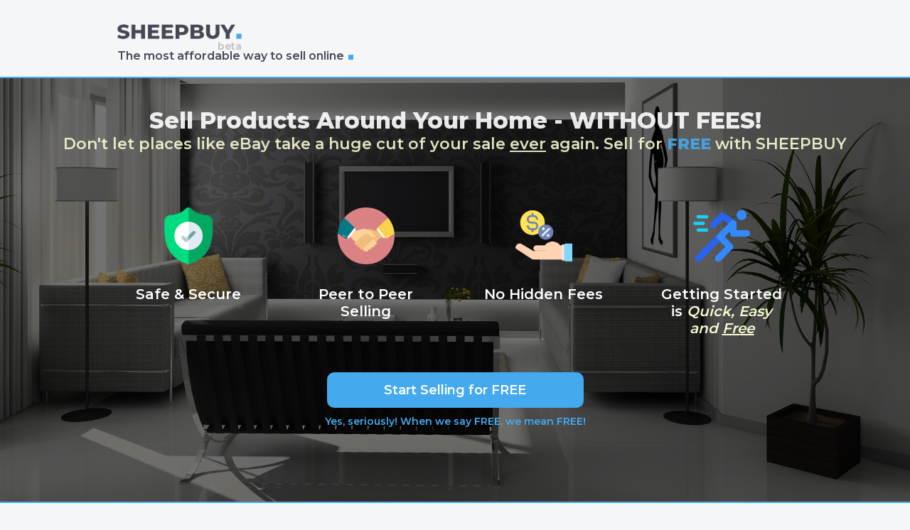

--- FILE ---
content_type: text/html; charset=UTF-8
request_url: https://www.sheepbuy.com/start-selling?r=aHR0cHM6Ly93d3cuc2hlZXBidXkuY29tL3M%2FY2F0ZWdvcnk9MjgzJnNlYXJjaF90ZXJtPUFwcGxlK2lQaG9uZStYKzY0R0IrRmFjdG9yeStVbmxvY2tlZCtTbWFydHBob25lJnN0YXRlPVRleGFzJnJlc3VsdHNfcGVyX3BhZ2U9MjUmc2hpcHBpbmdUeXBlPUZyZWUrU2hpcHBpbmc%3D
body_size: 6599
content:
<!DOCTYPE html>

<html lang="en-US">
<head>
	
				<!-- Global site tag (gtag.js) - Google Analytics -->
		<script async src="https://www.googletagmanager.com/gtag/js?id=UA-43805842-1"></script>
		<script>
			window.dataLayer = window.dataLayer || [];
			function gtag(){dataLayer.push(arguments);}
			gtag('js', new Date());

			gtag('config', 'UA-43805842-1');
		</script>
	



		<link rel="shortcut icon" href="/favicon.ico?v=201959">
<link rel="icon" type="image/png" sizes="16x16" href="/favicon-16x16.png?v=201959">
<link rel="icon" type="image/png" sizes="32x32" href="/favicon-32x32.png?v=201959">
<link rel="apple-touch-icon" sizes="180x180" href="/apple-touch-icon.png?v=201959">

<link rel="manifest" href="/manifest.json?v=201959">
<link rel="mask-icon" href="/safari-pinned-tab.svg" color="#5bbad5">
<meta name="msapplication-TileColor" content="#2b5797">

<link rel="icon" type="image/png" sizes="48x48" href="/assets/img/favicons/favicon-48x48.png?v=201959">

<meta name="mobile-web-app-capable" content="yes">
<meta name="theme-color" content="#fff">
<meta name="application-name" content="Sheepbuy">
<link rel="apple-touch-icon" sizes="57x57" href="/assets/img/favicons/apple-touch-icon-57x57.png?v=201959">
<link rel="apple-touch-icon" sizes="60x60" href="/assets/img/favicons/apple-touch-icon-60x60.png?v=201959">
<link rel="apple-touch-icon" sizes="72x72" href="/assets/img/favicons/apple-touch-icon-72x72.png?v=201959">
<link rel="apple-touch-icon" sizes="76x76" href="/assets/img/favicons/apple-touch-icon-76x76.png?v=201959">
<link rel="apple-touch-icon" sizes="114x114" href="/assets/img/favicons/apple-touch-icon-114x114.png?v=201959">
<link rel="apple-touch-icon" sizes="120x120" href="/assets/img/favicons/apple-touch-icon-120x120.png?v=201959">
<link rel="apple-touch-icon" sizes="144x144" href="/assets/img/favicons/apple-touch-icon-144x144.png?v=201959">
<link rel="apple-touch-icon" sizes="152x152" href="/assets/img/favicons/apple-touch-icon-152x152.png?v=201959">
<link rel="apple-touch-icon" sizes="167x167" href="/assets/img/favicons/apple-touch-icon-167x167.png?v=201959">
<link rel="apple-touch-icon" sizes="1024x1024" href="/assets/img/favicons/apple-touch-icon-1024x1024.png?v=201959">
<meta name="apple-mobile-web-app-capable" content="yes">
<meta name="apple-mobile-web-app-status-bar-style" content="black-translucent">
<meta name="apple-mobile-web-app-title" content="Sheepbuy">
<link rel="apple-touch-startup-image" media="(device-width: 320px) and (device-height: 568px) and (-webkit-device-pixel-ratio: 2) and (orientation: portrait)"    href="/assets/img/favicons/apple-touch-startup-image-640x1136.png?v=201959">
<link rel="apple-touch-startup-image" media="(device-width: 375px) and (device-height: 667px) and (-webkit-device-pixel-ratio: 2) and (orientation: portrait)"    href="/assets/img/favicons/apple-touch-startup-image-750x1334.png?v=201959">
<link rel="apple-touch-startup-image" media="(device-width: 414px) and (device-height: 896px) and (-webkit-device-pixel-ratio: 2) and (orientation: portrait)"    href="/assets/img/favicons/apple-touch-startup-image-828x1792.png?v=201959">
<link rel="apple-touch-startup-image" media="(device-width: 375px) and (device-height: 812px) and (-webkit-device-pixel-ratio: 3) and (orientation: portrait)"    href="/assets/img/favicons/apple-touch-startup-image-1125x2436.png?v=201959">
<link rel="apple-touch-startup-image" media="(device-width: 414px) and (device-height: 736px) and (-webkit-device-pixel-ratio: 3) and (orientation: portrait)"    href="/assets/img/favicons/apple-touch-startup-image-1242x2208.png?v=201959">
<link rel="apple-touch-startup-image" media="(device-width: 414px) and (device-height: 896px) and (-webkit-device-pixel-ratio: 3) and (orientation: portrait)"    href="/assets/img/favicons/apple-touch-startup-image-1242x2688.png?v=201959">
<link rel="apple-touch-startup-image" media="(device-width: 768px) and (device-height: 1024px) and (-webkit-device-pixel-ratio: 2) and (orientation: portrait)"   href="/assets/img/favicons/apple-touch-startup-image-1536x2048.png?v=201959">
<link rel="apple-touch-startup-image" media="(device-width: 834px) and (device-height: 1112px) and (-webkit-device-pixel-ratio: 2) and (orientation: portrait)"   href="/assets/img/favicons/apple-touch-startup-image-1668x2224.png?v=201959">
<link rel="apple-touch-startup-image" media="(device-width: 834px) and (device-height: 1194px) and (-webkit-device-pixel-ratio: 2) and (orientation: portrait)"   href="/assets/img/favicons/apple-touch-startup-image-1668x2388.png?v=201959">
<link rel="apple-touch-startup-image" media="(device-width: 1024px) and (device-height: 1366px) and (-webkit-device-pixel-ratio: 2) and (orientation: portrait)"  href="/assets/img/favicons/apple-touch-startup-image-2048x2732.png?v=201959">
<link rel="apple-touch-startup-image" media="(device-width: 810px) and (device-height: 1080px) and (-webkit-device-pixel-ratio: 2) and (orientation: portrait)"  href="/assets/img/favicons/apple-touch-startup-image-1620x2160.png?v=201959">
<link rel="apple-touch-startup-image" media="(device-width: 320px) and (device-height: 568px) and (-webkit-device-pixel-ratio: 2) and (orientation: landscape)"   href="/assets/img/favicons/apple-touch-startup-image-1136x640.png?v=201959">
<link rel="apple-touch-startup-image" media="(device-width: 375px) and (device-height: 667px) and (-webkit-device-pixel-ratio: 2) and (orientation: landscape)"   href="/assets/img/favicons/apple-touch-startup-image-1334x750.png?v=201959">
<link rel="apple-touch-startup-image" media="(device-width: 414px) and (device-height: 896px) and (-webkit-device-pixel-ratio: 2) and (orientation: landscape)"   href="/assets/img/favicons/apple-touch-startup-image-1792x828.png?v=201959">
<link rel="apple-touch-startup-image" media="(device-width: 375px) and (device-height: 812px) and (-webkit-device-pixel-ratio: 3) and (orientation: landscape)"   href="/assets/img/favicons/apple-touch-startup-image-2436x1125.png?v=201959">
<link rel="apple-touch-startup-image" media="(device-width: 414px) and (device-height: 736px) and (-webkit-device-pixel-ratio: 3) and (orientation: landscape)"   href="/assets/img/favicons/apple-touch-startup-image-2208x1242.png?v=201959">
<link rel="apple-touch-startup-image" media="(device-width: 414px) and (device-height: 896px) and (-webkit-device-pixel-ratio: 3) and (orientation: landscape)"   href="/assets/img/favicons/apple-touch-startup-image-2688x1242.png?v=201959">
<link rel="apple-touch-startup-image" media="(device-width: 768px) and (device-height: 1024px) and (-webkit-device-pixel-ratio: 2) and (orientation: landscape)"  href="/assets/img/favicons/apple-touch-startup-image-2048x1536.png?v=201959">
<link rel="apple-touch-startup-image" media="(device-width: 834px) and (device-height: 1112px) and (-webkit-device-pixel-ratio: 2) and (orientation: landscape)"  href="/assets/img/favicons/apple-touch-startup-image-2224x1668.png?v=201959">
<link rel="apple-touch-startup-image" media="(device-width: 834px) and (device-height: 1194px) and (-webkit-device-pixel-ratio: 2) and (orientation: landscape)"  href="/assets/img/favicons/apple-touch-startup-image-2388x1668.png?v=201959">
<link rel="apple-touch-startup-image" media="(device-width: 1024px) and (device-height: 1366px) and (-webkit-device-pixel-ratio: 2) and (orientation: landscape)" href="/assets/img/favicons/apple-touch-startup-image-2732x2048.png?v=201959">
<link rel="apple-touch-startup-image" media="(device-width: 810px) and (device-height: 1080px) and (-webkit-device-pixel-ratio: 2) and (orientation: landscape)"  href="/assets/img/favicons/apple-touch-startup-image-2160x1620.png?v=201959">
<link rel="icon" type="image/png" sizes="228x228" href="/assets/img/favicons/coast-228x228.png?v=201959">

<meta name="msapplication-TileImage" content="/assets/img/favicons/mstile-144x144.png?v=201959">
<meta name="msapplication-config" content="/assets/img/favicons/browserconfig.xml?v=201959">
<link rel="yandex-tableau-widget" href="/assets/img/favicons/yandex-browser-manifest.json?v=201959">
	
	<meta http-equiv= "Content-Type" content =" text/html; charset=UTF-8">
	<meta charset="utf-8">
	<meta name = "viewport" content = "width=device-width, initial-scale=1">

	<base href="https://www.sheepbuy.com" />
	<base href="https://www.sheepbuy.com/assets/210114/dist/css"/>

	<title>Sell Products Around Your Home | sheepbuy</title>

	<!-- Google Fonts -->
	<link href="https://fonts.googleapis.com/css?family=Montserrat:300,400,500,600,800|Nunito&display=swap" rel="stylesheet">
	<link href="https://fonts.googleapis.com/css?family=Roboto&display=swap" rel="stylesheet">
	<link href="https://fonts.googleapis.com/css?family=Source+Sans+Pro&display=swap" rel="stylesheet">


	<link rel="canonical" href="https://www.sheepbuy.com/start-selling">

	<meta name="title" content="Sell Products Around Your Home | sheepbuy"/>
	<meta name="description" content="Break free from traditional online marketplaces. No hidden fees, more money in your wallet so you can grow. Buy and sell your wares online with Sheepbuy. | sheepbuy"/>

	<meta property="og:title" content="Sell Products Around Your Home | sheepbuy" />
	<meta property="og:url" content="https://sbdev.sheepbuy.com/help/faqs?r=aHR0cHM6Ly9zYmRldi5zaGVlcGJ1eS5jb20vc3RhcnQtc2VsbGluZw%3D%3D" />
	<meta property="og:image" content="https://www.sheepbuy.com/img/logo-square.jpg" />

	<meta property="twitter:title" content="Sell Products Around Your Home | sheepbuy" />
	<meta property="twitter:image" content="https://www.sheepbuy.com/img/logo-square.jpg" />
	<meta property="twitter:card" content="https://www.sheepbuy.com/img/logo-square.jpg" />

	<!-- Custom CSS -->
	<link href="https://www.sheepbuy.com/assets/210114/dist/css/landing-page.css" rel = "stylesheet">

	<!-- HTML 5 shiv and Respond.js IE8 support of HTML5 elements and media queries -->

	<!--[if lt IE 9]>
	<script src = "https://oss.maxcdn.com/html5shiv/3.7.2/html5shiv.min.js"></script>
	<script src = "https://oss.maxcdn.com/respond/1.4.2/respond.min.js></script>"
	<![endif]-->

</head>

<body id="main-body">

	<!-- LANDING HEADER SECTION
    =================================== -->
	<header id = "landing-header">
		<!-- LOGO -->
		<div id="logo">
			<a href="https://www.sheepbuy.com/">
				<img src="https://www.sheepbuy.com/assets/img/logo-small.png">
			</a>
		</div>
		<div class = "subtext"><span>The most affordable way to sell online<div></div></span></div>
	</header><!-- end landing header -->

	<!-- PARALLAX SECTION
    =================================== -->
	<section id = "parallax">

		<!-- HEADLINE -->
		<div class = "headline">
			<h1>Sell Products Around Your Home - WITHOUT FEES!</h1>
			<h3>Don't let places like eBay take a huge cut of your sale <span class = "underline">ever</span> again. Sell for <span class = "blue">FREE</span> with SHEEPBUY</h3>
		</div><!-- end headline -->

		<div class = "box-row">
			<div class = "box new-design">
				<img src = "https://www.sheepbuy.com/assets/img/lock-icon3.png">
				<span>Safe &amp; Secure</span>
			</div>
			<div class = "box new-design">
				<img src = "https://www.sheepbuy.com/assets/img/p2p4.png">
				<span>Peer to Peer <br> Selling</span>
			</div>

			<div class = "clear-float-965"></div>

			<div class = "box new-design">
				<img src = "https://www.sheepbuy.com/assets/img/dollar-icon2.png">
				<!-- <span>No Commission, Listing, Or Premium Store Fees</span> -->
				<span>No Hidden Fees</span>
			</div>
			<div class = "box last new-design">
				<img src = "https://www.sheepbuy.com/assets/img/fast2.png">
				<span>Getting Started is <em>Quick, Easy and <u>Free</u></em></span>
			</div>
		</div>
		<div class = "selling-button">
			<a class="sb-login" href="https://www.sheepbuy.com/security/login?r=aHR0cHM6Ly93d3cuc2hlZXBidXkuY29tL3N1YnNjcmlwdGlvbg%3D%3D" data-src="https://www.sheepbuy.com/security/login?r=aHR0cHM6Ly93d3cuc2hlZXBidXkuY29tL3N1YnNjcmlwdGlvbg%3D%3D">Start Selling for FREE</a>
		</div>
		<p class = "seriously">Yes, seriously! When we say FREE, we mean FREE!</p>
	</section>
	<!-- end parallax section -->

	<!-- PROFILE SECTION
    =================================== -->
	<div class = "dark-section">
		<section id = "compare-container">
			<!-- DESKTOP COMPARE (630px, Carousel) -->
			<div id="compare" class="mobile-hidden-630">
				<h1>SheepBuy vs. Competitors</h1>
				<div class = "row first">
					<div class = "sheepbuy-background"></div>
					<div class = "cell first"></div>
					<div class = "cell sheepbuy"><img class = "sheepbuy" src = "https://www.sheepbuy.com/assets/img/logo-small.png"></div>
					<div class = "cell ebay"><img class = "ebay" src = "https://www.sheepbuy.com/assets/img/ebay.png"></div>
					<div class = "cell amazon"><img class = "amazon" src = "https://www.sheepbuy.com/assets/img/amazon.png"></div>
				</div>
				<div class = "row second">
					<div class = "cell first">Commission Fees</div>
					<div class = "cell sheepbuy table-data">FREE</div>
					<div class = "cell ebay table-data">9% to 12%</div>
					<div class = "cell amazon table-data">Commission Fee <br> 6% to 45%</div>
				</div>
				<div class = "row third">
					<div class = "cell first">Premium Store Fees</div>
					<div class = "cell sheepbuy table-data">FREE</div>
					<div class = "cell ebay table-data">$4.95 to $349.95/mo</div>
					<div class = "cell amazon table-data">Premium Store Fees <br> 39.99/mo</div>
				</div>
				<div class = "row fourth">
					<div class = "cell first">Listing Fees</div>
					<div class = "cell sheepbuy table-data">FREE</div>
					<div class = "cell ebay table-data">Up to $300/listing<br><em>Depending on the category</em></div>
					<div class = "cell amazon table-data">0.99 for listing sold</div>
				</div>
			</div>

			<!-- MOBILE COMPARE (630px, Carousel) -->
			<div class = "desktop-hidden-630 compare-slick">

				<!-- SHEEPBUY -->
				<div class = "sheepbuy compare-box">
					<div><img src = "https://www.sheepbuy.com/assets/img/logo-small.png"></div>
					<div class = "divider"></div>
					<h4>Commission Fees</h4>
					<p>Free</p>
					<h4>Premium Store Fees</h4>
					<p>Free</p>
					<h4>Listing Fees</h4>
					<p>Free</p>
				</div>

				<!-- EBAY -->
				<div class = "other compare-box">
					<div><img src = "https://www.sheepbuy.com/assets/img/ebay.png"></div>
					<div class = "divider"></div>
					<h4>Commission Fees</h4>
					<p>9% to 12%</p>
					<h4>Premium Store Fees</h4>
					<p>$4.95 to $349.95/mo</p>
					<h4>Listing Fees</h4>
					<p>Up to $300/listing<br><em>Depending on the category</p>
				</div>

				<!-- AMAZON -->
				<div class = "other compare-box">
					<div><img src = "https://www.sheepbuy.com/assets/img/amazon.png"></div>
					<div class = "divider"></div>
					<h4>Commission Fees</h4>
					<p>6% to 45%</p>
					<h4>Premium Store Fees</h4>
					<p>39.99/mo</p>
					<h4>Listing Fees</h4>
					<p>0.99 for listing sold</p>
				</div>

			</div><!-- end mobile packages (630px, carousel) -->
		</section>


	</div><!-- end profile section -->

	<!-- HOW IT WORKS SECTION
    =================================== -->
	<section id = "how-it-works">
		<h1>How it Works</h1>

		<div class = "works-row">
			<div class = "cell first">
				<img src = "https://www.sheepbuy.com/assets/img/contract-icon-dark2.png">
				<div>Creating an account is easy! <br><br> Post up to 3 products with our <strong>FREE</strong> Basic Package.</div>
			</div>
			<div class = "cell second">
				<img src = "https://www.sheepbuy.com/assets/img/camera-icon2.png">
				<div>Take pictures, write a description, &amp; post your product.</div>
			</div>
			<div class = "cell last">
				<img src = "https://www.sheepbuy.com/assets/img/paid-icon2.png">
				<div>Get paid through your PayPal account when someone buys your product. <br><br> <strong>NO listing or commission fees!</strong></div>
			</div>
		</div>
	</section><!-- end how it works section -->

	<!-- PACKAGES SECTION
    =================================== -->
	<section id = "packages-container">
		<div id = "packages">
			<h1 id="packageSection">Our Plans</h1>
			<!-- TITLE -->
			<h2 class="header-style-one">Choose the plan that's right for you</h2>

			<p style="color:gray">No commitments, pay month to month</p>
			<!-- <p id = "packages-subtitle" class = "mobile-hidden-630">Simple month to month plans.</p>
            <p id = "packages-subtitle" class = "mobile-hidden-630">No contracts, cancel anytime.</p> -->

			<!-- DESKTOP PACKAGES -->
			<div id = "packages-row" class = "mobile-hidden-630">

				<!-- BASIC PACKAGE -->
				<div class = "package-box">
					<div class = "package-title">Basic</div>
					<div class = "package-description">For the occassional seller</div>
					<div class = "divider"></div>
					<div class = "package-price">FREE</div>
					<div class = "package-details">3 Active Listings*</div>
					<div class = "package-details">1 Inventory**</div>
					<div class = "package-button">
                                                    <a class="sb-login" href="https://www.sheepbuy.com/security/login?r=aHR0cHM6Ly93d3cuc2hlZXBidXkuY29tL3N1YnNjcmlwdGlvbg%3D%3D" data-src="https://www.sheepbuy.com/security/login?r=aHR0cHM6Ly93d3cuc2hlZXBidXkuY29tL3N1YnNjcmlwdGlvbg%3D%3D">Get Started</a>
                                            </div>

				</div><!-- end free package -->

				<!-- STARTER PACKAGE -->
				<div class = "package-box">
					<div class = "package-title">Starter</div>
					<div class = "package-description">For the up and coming seller</div>
					<div class = "divider"></div>
					<div class = "package-price">$2.99<span>/mo</span></div>
					<div class = "package-details">25 Active Listings*</div>
					<div class = "package-details">3 Inventory**</div>
					<div class = "package-button">
                                                    <a class="sb-login" href="https://www.sheepbuy.com/security/login?r=aHR0cHM6Ly93d3cuc2hlZXBidXkuY29tL3N1YnNjcmlwdGlvbg%3D%3D" data-src="https://www.sheepbuy.com/security/login?r=aHR0cHM6Ly93d3cuc2hlZXBidXkuY29tL3N1YnNjcmlwdGlvbg%3D%3D">Get Started</a>
                                            </div>

				</div><!-- end starter package -->

				<!-- PLUS PACKAGE -->
				<div class = "package-box">
					<div class = "package-title">Plus</div>
					<div class = "package-description">For the super seller</div>
					<div class = "divider"></div>
					<div class = "package-price">$12.99<span>/mo</span></div>
					<div class = "package-details">150 Active Listings*</div>
					<div class = "package-details">5 Inventory**</div>
					<div class="package-button">
													<a class="sb-login" href="https://www.sheepbuy.com/security/login?r=aHR0cHM6Ly93d3cuc2hlZXBidXkuY29tL3N1YnNjcmlwdGlvbg%3D%3D" data-src="https://www.sheepbuy.com/security/login?r=aHR0cHM6Ly93d3cuc2hlZXBidXkuY29tL3N1YnNjcmlwdGlvbg%3D%3D">Get Started</a>
											</div>

				</div><!-- end plus package -->
			</div>

			<!-- MOBILE PACKAGES (630px, Carousel) -->
			<div class = "desktop-hidden-630 packages-slick">

				<!-- BASIC PACKAGE -->
				<div class = "package-box">
					<div class = "package-title">Basic</div>
					<div class = "package-description">For the occassional seller</div>
					<div class = "divider"></div>
					<div class = "package-price">FREE</div>
					<div class = "package-details">3 Active Listings*</div>
					<div class = "package-details">1 Inventory**</div>
					<div class = "package-button"><a href = "#">Get Started</a></div>
				</div><!-- end basic package -->

				<!-- STARTER PACKAGE -->
				<div class = "package-box">
					<div class = "package-title">Starter</div>
					<div class = "package-description">For the up and coming seller</div>
					<div class = "divider"></div>
					<div class = "package-price">$2.99<span>/mo</span></div>
					<div class = "package-details">25 Active Listings*</div>
					<div class = "package-details">3 Inventory**</div>
					<div class = "package-button"><a href = "#">Get Started</a></div>
				</div><!-- end starter package -->

				<!-- PLUS PACKAGE -->
				<div class = "package-box">
					<div class = "package-title">Plus</div>
					<div class = "package-description">For the super seller</div>
					<div class = "divider"></div>
					<div class = "package-price">$12.99<span>/mo</span></div>
					<div class = "package-details">150 Active Listings*</div>
					<div class = "package-details">5 Inventory**</div>
					<div class = "package-button"><a href = "#">Get Started</a></div>
				</div><!-- end plus package -->

			</div><!-- end mobile packages (630px, carousel) -->

			<!-- SUBTITLE (Desktop Only 630px) -->
			<!-- <p id = "packages-subtitle" class = "mobile-hidden-630">No commission fees, listing fees, or premius store fees.</p> -->

			<!-- <div>
                <ul>
                    <li class="first">No commission fees, listing fees, or premius store fees.</li>
                    <li class="second">Simple month to month plans.</li>
                    <li class="third">No contracts, cancel anytime.</li>
                </ul>
            </div>             -->

			<!-- PACKAGE NOTES -->
			<p class = "package-note">* Active listings are the number of items that you have for sale at any given time during the month.</p>
			<p class = "package-note">** Inventory is the quantity of items per active listing.</p><!-- end package notes -->

		</div>
	</section><!-- end packages section -->

	<!-- ABOUT SECTION
    =================================== -->
	<section id = "about">
		<!-- <h1>About SheepBuy</h1> -->
		<h1 class="about-us-header">Selling online shouldn't be so costly.</h1>
		<div class = "about-container">
			<div class = "about-text">
				<p>Like many of you, we LOVE to sell stuff online. However, when platforms like eBay and Amazon started getting large, so did their fees.</p>
				<p>We absolutely hated selling something for $100 and only maybe getting $75 when it was all said and done.</p>
				<p>Also, with an influx of “super-users,” it was almost impossible to get our listing ranked highly,… and if we want to rank highly, we had to pay even more fees for it!</p>
				<p>Thus, SheepBuy was created. We're a new marketplace with a different kind of conecpt. We offer the ONLY marketplacce platform that charges NO commissions, NO listing fees, and NO premius store fees.</p>
				<p>We cater to "the little guy." Not everyone wants to become an eBay super-user. We wanted a platform that was created for casual users, and used by casual users.</p>
				<p>Our Basic Package is FREE. Post up to 3 products, and we won't charge you any fees. However, if you want to post more products, we offer our Starter Package for 25 postings per month, and our Plus Package allows for 150 products per month. You aren't allowed to post more than 150 products - thus keeping things catered to those of us that want a more casual (and more cost efficient) experience.</p>
				<p>So, next time you come across that pair of shoes you never wore, …that laptop you never use, or that slightly used set of tires int eh garage…, go ahead and post it on Sheepbuy. <br> <br> Start making extra money today!!</p>
			</div>
		</div>
	</section><!-- end about section-->

	<!-- BULLET POINTS SECTION
    =================================== -->
	<div class = "dark-section">
		<section id = "bullet-points">
			<h1>Advantages</h1>
			<!-- SUBTITLE (Desktop Only 630px) -->
			<!-- <p id = "packages-subtitle" class = "mobile-hidden-630">No commission fees, listing fees, or premius store fees.</p> -->

			<div>
				<ul>
					<li class="first">No commission fees, listing fees, or premium store fees.</li>
					<li class="second">Simple month to month plans.</li>
					<li class="third">No contracts, cancel anytime.</li>
				</ul>
			</div>
		</section>
	</div>

	<!-- FAQ SECTION
    =================================== -->
	<!-- <div class = "dark-section"> -->
	<!-- <section id = "faq">
        <h1 class="">FAQs</h1>

        <h2>Is it REALLY Free to sell on SheepBuy?</h2>
        <p>Absolutely! Our Basic Package allows for you to start with posting 3 items on SheepBuy completely FREE. If you'd like to sell more than 3 items, we have packages that start at just $2.99/month. Our plans NEVER charge any commissions.</p>

        <h2>Is SheepBuy safe?</h2>
        <p>Yes! Our platform is only accessible via HTTPS using high grade encryption methods.</p>

        <h2>How do I get paid?</h2>
        <p>When an item of yours sells, you will receive funds instantly into your PayPal account. It's fast, and easy!</p>

        <h2>If I want a paid account, do I have to sign a contract?</h2>
        <p>Absolutely not. Paid accounts are month to month, and you can cancel anytime by simply calling 555-555-5555.</p>

        <h2>What kind of products are sold on SheepBuy?</h2>
        <p>Almost anyhing? From electronics, cars, car parts, industrial machines, tools, fashion, sporting goods, to about anything you can think off. Just nothing illegal or vulgar.</p>

        <h2>Why should I post on SheepBuy?</h2>
        <p class = "last-p">Why not? Start with out Basic Package. It's totally FREE to post up to 3 items per month - no commitment, and no hassle. What have you got t lose?</p>

        <div class = "selling-button"><a href = "#"></a>Start Selling for FREE</div>
    </section> -->

	<section id = "faq">
		<h1 class="">FAQs</h1>
		<div class="row">
			<div class="column">
				<h2>Is it REALLY Free to sell on SheepBuy?</h2>
				<p>Absolutely! Our Basic Package allows you to post 3 items on Sheepbuy completely free. If you’d like to sell more than 3 items, we have packages starting at just 2.99/ month.  Our plans never charge any commissions.</p>
			</div>
			<div class="column">
				<h2>Is SheepBuy safe?</h2>
				<p>Yes! Our platform is only accessible via HTTPS using high grade encryption methods.</p>
			</div>
		</div>

		<div class="row">
			<div class="column">
				<h2>How do I get paid?</h2>
				<p>When an item of yours sells, you will receive funds instantly into your PayPal account. It's fast, and easy!</p>
			</div>
			<div class="column">
				<h2>If I want a paid account, do I have to sign a contract?</h2>
				<p>Absolutely not.  Paid accounts are month to month, and you can cancel anytime.</p>
			</div>
		</div>

		<div class="row">
			<div class="column">
				<h2>What kind of products are sold on SheepBuy?</h2>
				<p>Almost anyhing? From electronics, cars, car parts, industrial machines, tools, fashion, sporting goods, to about anything you can think off. Just nothing illegal or vulgar.</p>
			</div>
			<div class="column">
				<h2>Why should I post on SheepBuy?</h2>
				<p class = "last-p">Why not? Start with our Basic Package.  It’s totally free to post up to 3 items per month - no commitment, and no hassle. Making extra money made easy.</p>
			</div>
		</div>

		<div class = "selling-button">
			<a class="sb-login" href="https://www.sheepbuy.com/security/login?r=aHR0cHM6Ly93d3cuc2hlZXBidXkuY29tL3N1YnNjcmlwdGlvbg%3D%3D" data-src="https://www.sheepbuy.com/security/login?r=aHR0cHM6Ly93d3cuc2hlZXBidXkuY29tL3N1YnNjcmlwdGlvbg%3D%3D">Start Selling for FREE</a>
		</div>

	</section>
	<!-- </div>end faq section -->

			<!-- FOOTER
    =================================== -->
<footer>

    <!-- FOOTER ROW -->
    <div id = "footer-row">

        <!-- LOGO BOX -->
        <div class = "footer-box-lg">

            <!-- LOGO -->
            <a href="https://www.sheepbuy.com/">
                <img class = "logo-white" src = "https://www.sheepbuy.com/assets/img/logo-small-white.png">
            </a>
            <!-- DESCRIPTION -->
            <p id = "sheepbuy-desc">
                Sheepbuy was founded in 2017 with the purpose to bring affordable selliing and buying to the world.
            </p>

        </div><!-- end logo box -->

        <!-- SMALL BOX WRAPPER -->
        <div id = "footer-box-wrapper">

            <!-- ABOUT BOX -->
            <div class = "footer-box">
                <h3><a>ABOUT</a></h3>
                <ul>
                    <li><a class="scrollTo" href="https://www.sheepbuy.com/#packageSection">Pricing</a></li>
                    <li><a href = "https://www.sheepbuy.com/help/faqs?r=aHR0cHM6Ly93d3cuc2hlZXBidXkuY29tL3N0YXJ0LXNlbGxpbmc%[base64]%3D">FAQ</a></li>
                    <li><a href = "https://www.sheepbuy.com/help/contact">Contact Us</a></li>
                </ul>
            </div><!-- end about box -->

            <!-- BUYING BOX -->
            <div class = "footer-box">
                <h3><a href = "#">BUYING</a></h3>
                <ul>
                    <li>
                        <a href = "https://www.sheepbuy.com/s/alc">
                            Categories
                        </a>
                    </li>
                    <li><a href = "https://www.sheepbuy.com/">Search</a></li>
                    <li>
                        <a href = "https://www.sheepbuy.com/sitemap">
                            Sitemap
                        </a>
                    </li>
                </ul>
            </div><!-- end buying box -->

            <!-- ACCOUNT BOX -->
            <div class = "footer-box">
                <h3><a href = "#">ACCOUNT</a></h3>
                <ul>
                                            <li><a class="sb-login" href="javascript:;" data-src="https://www.sheepbuy.com/security/login?type=popup">Login or Sign Up</a></li>
                        <li><a class="sb-login" href="javascript:;" data-src="https://www.sheepbuy.com/security/login?type=popup">Start Selling</a></li>
                    
                </ul>
            </div><!-- end account box -->

        </div><!-- end small box wrapper -->

        <!-- SOCIAL MEDIA -->
        <div class = "footer-box-lg">
            <h3 class = "f-mobile-hidden">VISIT US</h3>
            <div id = "footer-social-row">
                <!-- FACEBOOK -->
                <div id = "footer-fb"><a target="_blank" href="https://fb.me/sheepbuy"></a></div>
            </div>
        </div><!-- end social media -->

    </div><!-- end footer row -->

    <!-- COPYWRIGHT/TERMS/PRIVACY POLICY -->
    <div id = "footer-terms">
        <p>&copy; 2020 SheepBuy. All rights reserved.</p>
        <p><span><a href="https://www.sheepbuy.com/help/terms">Terms & Conditions</a></span>|<span><a href="https://www.sheepbuy.com/help/privacy_policy">Privacy Policy</a></span></p>
    </div><!-- end copywright/terms/privacy policy -->

</footer><!-- end footer -->	
	<!-- Load jQuery -->
							
					

	<script defer data-main="https://www.sheepbuy.com/assets/210114/dist/js/sb-app/landing-page.js" src="https://www.sheepbuy.com/assets/210114/dist/js/require.js"></script>


</body>

</html>

--- FILE ---
content_type: text/css
request_url: https://www.sheepbuy.com/assets/210114/dist/css/landing-page.css
body_size: 11047
content:
/* Colors */
/* Fonts */
/* Borders */
body {
  background-color: #F5F6F8;
  font-family: Montserrat, Arial, sans-serif;
  font-size: 16px;
  margin: 0; }

div.page-header {
  background-color: white;
  border-bottom: 1px solid #ebebeb; }

a {
  color: inherit;
  text-decoration: none; }

a:hover {
  text-decoration: none; }

h1, h2, h3, h4, h5, h6 {
  -webkit-font-smoothing: antialiased;
  text-rendering: optimizeLegibility;
  font-weight: bold;
  margin: 0; }

h2 {
  font-size: 20px; }

input {
  box-sizing: border-box;
  border: none; }

.divider {
  width: 100%;
  height: 1px;
  background-color: #ebebeb; }

.desktop-hidden, .desktop-hidden-630, .desktop-hidden-750 {
  display: none; }

a.over-white {
  color: #0000EE;
  text-decoration: none; }

a.over-white:hover {
  text-decoration: underline; }

a.over-white:active {
  color: black; }

a.over-white:visited {
  color: #551A8B; }

div.messages-banner {
  box-sizing: border-box;
  display: flex;
  flex-flow: column;
  width: 100%;
  font-size: 16px;
  font-weight: 400; }
div.messages-banner div.content a {
  font-weight: 600; }
div.messages-banner .alert {
  padding: 12px 20px;
  margin: 8px 0 8px 0;
  border: 1px solid black;
  border-radius: 5px;
  display: flex;
  flex-flow: row-reverse nowrap;
  justify-content: space-between;
  align-items: center; }
div.messages-banner .alert button.close {
  margin-left: 20px;
  background-color: transparent;
  border: 0;
  font-size: 24px;
  font-weight: 700;
  cursor: pointer;
  opacity: .5; }
div.messages-banner .alert button.close:hover {
  opacity: 1; }

.alert-success, .alert-success button.close {
  color: #155724;
  background-color: #d4edda;
  border-color: #c3e6cb; }

.alert-danger, .alert-danger button.close {
  color: #721c24;
  background-color: #f8d7da;
  border-color: #f5c6cb; }

.alert-warning, .alert-warning button.close {
  color: #856404;
  background-color: #fff3cd;
  border-color: #ffeeba; }

.alert-info, .alert-info button.close {
  color: #0c5460;
  background-color: #d1ecf1;
  border-color: #bee5eb; }

footer {
  width: 100%;
  background-color: #464F55;
  overflow: auto; }
footer h3 {
  font-weight: 600;
  color: white;
  font-size: 14px; }
footer ul {
  font-size: 0;
  padding: 0; }
footer li {
  font-size: 14px;
  color: #9A9CA0;
  margin-top: 10px;
  list-style-type: none; }
footer p {
  font-size: 14px;
  color: #9A9CA0;
  margin-top: 10px; }
footer p span {
  color: white; }

#footer-row {
  width: 1400px;
  margin: auto;
  padding-top: 75px;
  overflow: auto; }

.footer-box {
  float: left;
  width: 16.66%; }

.footer-box-lg {
  float: left;
  width: 25%; }

#sheepbuy-desc {
  padding-right: 60px; }

.logo-white {
  height: 18px; }

#footer-social-row {
  margin-top: 10px; }
#footer-social-row div {
  position: relative;
  float: left;
  background-color: #586065;
  width: 48px;
  height: 54px;
  background-size: auto 18px;
  background-position: center center;
  background-repeat: no-repeat;
  margin-right: 20px; }
#footer-social-row div:nth-last-child(1) {
  margin-right: 0; }
#footer-social-row a {
  position: absolute;
  top: 0;
  left: 0;
  width: 100%;
  height: 100%; }

#footer-fb {
  background-image: url('../../../img/fb-icon.png?1610669710'); }

#footer-insta {
  background-image: url('../../../img/insta-icon.png?1610669710'); }

#footer-twitter {
  background-image: url('../../../img/twitter-icon.png?1610669710'); }

#footer-terms {
  margin-top: 50px;
  width: 100%;
  text-align: center;
  margin-bottom: 30px; }
#footer-terms span {
  padding-left: 16px;
  padding-right: 16px; }

@media only screen and (max-width: 1510px) {
  #footer-row {
    width: 900px; } }
@media only screen and (max-width: 965px) {
  #footer-row {
    padding-top: 30px; } }
@media only screen and (max-width: 910px) {
  .f-mobile-hidden {
    display: none; }

  #sheepbuy-desc {
    margin-bottom: 40px; }

  #footer-row {
    width: 100%;
    overflow: hidden; }

  .footer-box-lg {
    padding-left: 20px;
    padding-right: 20px;
    float: none;
    clear: both;
    width: 100%;
    margin: auto; }
  .footer-box-lg:nth-last-child(1) {
    padding-left: 0; }

  .footer-box {
    padding-left: 20px;
    padding-right: 20px;
    width: 30%;
    padding: 0;
    margin-bottom: 20px; }

  #footer-box-wrapper {
    margin: auto;
    padding-left: 20px; }

  #footer-social-row {
    width: 184px;
    margin: auto;
    padding-top: 20px; } }
@media only screen and (max-width: 485px) {
  footer li {
    font-size: 12px; }
  footer h3 {
    font-size: 12px; }
  footer p {
    font-size: 12px; }

  #sheepbuy-desc {
    font-size: 12px; }

  .footer-box {
    width: 50%; }
  .footer-box:nth-last-child(1) {
    float: none;
    clear: both; } }
.noscroll {
  overflow: hidden; }

/* Used by the drawer menu to cover the entire page and prevent scrolling or user input. */
.drawer-overlay {
  position: relative;
  width: 100%;
  height: 100vh;
  overflow: hidden; }

.drawer-overlay:after {
  content: " ";
  background-color: black;
  opacity: .25;
  position: absolute;
  left: 0;
  top: 0;
  width: 100%;
  height: 100%;
  overflow-x: hidden; }

/* Used to trigger the drawer menu, only visible in mobile view */
a.account-side-menu-trigger {
  display: none; }

#ddm [data-ntf-cnt]:after, #sidenav [data-ntf-cnt]:after {
  content: attr(data-ntf-cnt);
  position: absolute;
  top: 0;
  left: 20px;
  font-family: Helvetica, Arial, sans-serif;
  font-weight: 700;
  font-size: 10px;
  background-color: #fa3e3e;
  color: white;
  width: 18px;
  height: 18px;
  text-align: center;
  line-height: 18px;
  border-radius: 50%;
  box-shadow: 0 0 1px #333; }

#ddm li.selling-menu:after, #sidenav li.selling-menu:after {
  content: '';
  display: none; }

/* Styles the drawer menu, this is the exact same styles used by the profile side menu.
 I'm using ID's at the moment but ideally a class would be better. */
#ddm, #sidenav {
  font-size: 14px;
  font-weight: 600;
  padding: 0; }
#ddm ul, #sidenav ul {
  list-style: none; }
#ddm > li, #sidenav > li {
  min-height: 40px;
  line-height: 40px;
  font-weight: 600;
  color: #464855;
  position: relative; }
#ddm li, #sidenav li {
  position: relative; }
#ddm ul.menu_level_1 li[data-ntf-cnt]:after, #sidenav ul.menu_level_1 li[data-ntf-cnt]:after {
  top: 5px;
  left: -10px; }
#ddm div.menu-title, #ddm .menu-children, #sidenav div.menu-title, #sidenav .menu-children {
  margin: auto;
  width: 100%;
  position: relative;
  box-sizing: border-box; }
#ddm ul.menu_level_1, #sidenav ul.menu_level_1 {
  padding-left: 30px; }
#ddm div.menu-title, #sidenav div.menu-title {
  display: flex;
  justify-content: flex-start;
  align-items: center; }
#ddm div.menu-title img.icon, #sidenav div.menu-title img.icon {
  width: 16px;
  height: 16px;
  margin: 0 0 0 10px; }
#ddm div.menu-title a, #sidenav div.menu-title a {
  margin-left: 10px;
  position: relative; }
#ddm li.current > div.menu-title, #sidenav li.current > div.menu-title {
  background-color: rgba(68, 170, 237, 0.08);
  color: #44AAED;
  border-radius: 0px 20px 20px 0px;
  border-left: 3px solid #44AAED; }
#ddm .current_ancestor > .menu-title, #sidenav .current_ancestor > .menu-title {
  color: #44AAED; }

/* Contains the drawer menu, styles drawer itself.
 */
.side-menu-wrapper {
  /* style menu wrapper */
  background: white;
  padding: 0;
  position: fixed;
  /* Fixed position */
  top: 0;
  right: 0;
  /* Sidebar initial position. "right" for right positioned menu */
  height: 100vh;
  z-index: 2;
  transition: 0.5s;
  /* CSS transition speed */
  width: 275px;
  overflow: hidden;
  box-sizing: border-box; }
.side-menu-wrapper > div:first-of-type {
  width: 100%;
  position: relative;
  height: 70px;
  border-bottom: 1px solid #e3e4e6; }
.side-menu-wrapper > div:first-of-type a.menu-close {
  position: absolute;
  top: 5px;
  right: 5px;
  color: #6B6B6B;
  font-size: 35px;
  font-weight: bold; }

@media only screen and (max-width: 965px) {
  /* Positions the drawer menu bars correctly next to the logo. */
  .page-wrapper a.account-side-menu-trigger.desktop-hidden {
    display: inline-block;
    font-weight: normal;
    font-size: 22px;
    position: absolute;
    top: 10px;
    left: 20px; }

  #logo {
    margin-left: 27px; } }
@media only screen and (max-width: 485px) {
  /* Positions the drawer menu bars correctly next to the logo. */
  .page-wrapper a.account-side-menu-trigger.desktop-hidden {
    font-weight: normal;
    font-size: 18px;
    position: absolute;
    top: 12px;
    left: 20px; }

  #logo {
    margin-left: 22px; } }
@media only screen and (max-height: 650px) {
  .side-menu-wrapper {
    overflow-y: scroll; } }
div.header-menu.notifications ul.system-notifications {
  display: flex;
  flex-flow: column; }
div.header-menu.notifications ul.system-notifications li {
  color: rgba(22, 22, 22, 0.75);
  font-family: Montserrat, Arial, sans-serif;
  font-size: 14px;
  font-weight: normal; }
div.header-menu.notifications ul.system-notifications li.empty div.notification-image {
  display: none; }
div.header-menu.notifications ul.system-notifications li.empty div.notification-description {
  padding: 10px 0 10px 0;
  width: 100%;
  text-align: center; }
div.header-menu.notifications ul.system-notifications li.empty div.notification-description p:last-child {
  display: none; }
div.header-menu.notifications div.submenu {
  width: 250px; }
div.header-menu.notifications div.notification-wrapper {
  padding: 5px;
  display: flex;
  flex-flow: row wrap;
  align-items: center;
  position: relative; }
div.header-menu.notifications div.notification-wrapper div.notification-image {
  width: 25%;
  display: flex;
  justify-content: center;
  align-items: center; }
div.header-menu.notifications div.notification-wrapper div.notification-image img {
  width: 100%; }
div.header-menu.notifications div.notification-wrapper div.notification-image.multiple img {
  opacity: 35%; }
div.header-menu.notifications div.notification-wrapper div.notification-image.multiple:after {
  opacity: 1;
  content: attr(data-count);
  font-size: 18px;
  font-weight: bold;
  position: absolute; }
div.header-menu.notifications div.notification-wrapper div.notification-description {
  display: flex;
  flex-flow: column;
  align-items: flex-start;
  padding-left: 7%;
  font-size: 14px;
  font-family: Montserrat, Arial, sans-serif;
  width: 68%; }
div.header-menu.notifications div.notification-wrapper div.notification-description p {
  margin: 0;
  width: 100%; }
div.header-menu.notifications div.system-notifications span.expires {
  font-weight: normal; }

/* Can be moved to style.scss */
#main-container {
  overflow: auto;
  overflow-x: hidden; }

/* === LOGIN SECTION === */
.login {
  box-sizing: border-box;
  height: 30px;
  margin: auto;
  margin-top: 0;
  color: #161616;
  font-family: Nunito, Arial, sans-serif;
  font-size: 14px;
  width: 1500px;
  display: flex;
  justify-content: space-between;
  align-items: center;
  /* Added by Armando Juarez */ }
.login #buy-sell, .login #login-register > div:nth-child(-n+2) {
  opacity: 0.7;
  font-weight: bold; }

input.error, textarea.error, div.error {
  border: 1px dashed red !important; }
input.valid, textarea.valid, div.valid {
  border: 1px solid #44AAED !important; }

label.error {
  display: block;
  color: red;
  margin-top: 5px;
  margin-bottom: 20px; }
label.error span {
  display: block;
  padding-top: 5px; }

/* --------------------------------------------------------------- */
/* -- Pagination Styles ------------------------------------------ */
/* --------------------------------------------------------------- */
.items-per-page {
  float: left;
  color: #464855; }
.items-per-page p {
  font-weight: 600; }
.items-per-page ul {
  padding: 0; }
.items-per-page li {
  list-style-type: none;
  float: left;
  margin-right: 5px; }
.items-per-page li:nth-last-child(1) {
  margin-right: 0; }
.items-per-page .num-items {
  font-size: 12px;
  width: 30px;
  height: 30px;
  line-height: 30px;
  border-radius: 5px;
  background-color: white;
  border: 1px solid #ebebeb;
  text-align: center; }
.items-per-page .active {
  background-color: #44AAED;
  color: white; }

.page-nav {
  margin-top: 40px;
  float: right; }
.page-nav ul {
  padding: 0; }
.page-nav li {
  list-style-type: none;
  float: left;
  margin-right: 5px; }
.page-nav li:nth-last-child(1) {
  margin-right: 0; }
.page-nav div {
  width: 25px;
  height: 25px;
  line-height: 25px;
  background-size: 12px 12px;
  background-position: center center;
  background-repeat: no-repeat;
  text-align: center;
  font-weight: 600;
  color: #44AAED;
  font-size: 14px; }
.page-nav .page-num.active {
  color: white;
  background-color: #44AAED;
  border-radius: 20px; }
.page-nav .first-arrow {
  background-image: url('../../../img/first-arrow.png?1610669710'); }
.page-nav .first-arrow.disabled {
  background-image: url('../../../img/first-arrow-disabled.png?1610669710'); }
.page-nav .back-arrow {
  background-image: url('../../../img/back-arrow.png?1610669710'); }
.page-nav .back-arrow.disabled {
  background-image: url('../../../img/back-arrow-disabled.png?1610669710'); }
.page-nav .forward-arrow {
  background-image: url('../../../img/forward-arrow.png?1610669710'); }
.page-nav .forward-arrow.disabled {
  background-image: url('../../../img/forward-arrow-disabled.png?1610669710'); }
.page-nav .last-arrow {
  background-image: url('../../../img/last-arrow.png?1610669710'); }
.page-nav .last-arrow.disabled {
  background-image: url('../../../img/last-arrow-disabled.png?1610669710'); }

.items-per-page .selected {
  color: white;
  font-weight: 600;
  background-color: #3DA7ED; }

/* --------------------------------------------------------------- */
.overlay {
  position: relative; }

.overlay:after {
  content: ".";
  color: transparent;
  display: block;
  position: absolute;
  left: 0;
  top: 0;
  width: 100%;
  height: 100%;
  background-image: url('../../../img/loading.gif?1610669710');
  background-repeat: no-repeat;
  background-size: 50px;
  background-position: 50% 50%;
  background-color: rgba(5, 5, 5, 0.5);
  transition: all .5s ease-in-out;
  -moz-transition: all .5s ease-in-out;
  -webkit-transition: all .5s;
  opacity: 0; }

.overlay.centerViewport:after {
  position: fixed;
  right: 0;
  top: 50%;
  transform: translateY(-50%); }

.overlay.special:after {
  opacity: 1; }

/* --------------------------------------------- */
/* -- My Account Header Menu ------------------- */
/* --------------------------------------------- */
.login #login-register div.myaccount-menu-wrapper {
  opacity: 1;
  position: relative;
  z-index: 10; }

div.header-menu {
  position: relative; }
div.header-menu div.menu-trigger {
  box-sizing: border-box;
  padding: 7px 20px 7px 20px;
  padding-top: 15px;
  padding-bottom: 15px;
  color: #161616;
  font-weight: bold;
  cursor: pointer; }
div.header-menu div.menu-trigger > a {
  opacity: .7; }
div.header-menu div.menu-trigger.active {
  background-color: white; }
div.header-menu div.menu-trigger.active a.myaccount-menu-trigger {
  color: #44aaed;
  opacity: 1; }
div.header-menu div.submenu {
  display: none;
  width: 185px;
  box-sizing: border-box;
  position: absolute;
  top: 100%;
  left: auto;
  right: 0;
  transform: translatey(-5px);
  border: 1px solid #808080;
  border-bottom-left-radius: 5px;
  border-bottom-right-radius: 5px;
  box-shadow: 2px 1px 3px 0 #BFBFBF;
  background-color: white;
  opacity: 1; }
div.header-menu div.submenu div.menu-arrow {
  position: absolute;
  right: 20px;
  top: -8px; }
div.header-menu div.submenu div.menu-arrow div.menu-arrow-content {
  width: 21px;
  height: 9px;
  background: url("[data-uri]"); }
div.header-menu div.submenu a {
  text-decoration: none;
  color: #333;
  font-family: sans-serif;
  padding: 5px 0 5px 0; }
div.header-menu div.submenu ul {
  width: 100%;
  list-style: none;
  margin: 0 20px 0 0;
  padding: 0; }
div.header-menu div.submenu li {
  position: relative; }
div.header-menu div.submenu li:hover {
  background-color: #ECF6FD; }
div.header-menu div.submenu li:last-child .menu-title {
  border-bottom: none; }
div.header-menu div.submenu .menu-title {
  display: flex;
  flex-flow: row nowrap;
  justify-items: flex-start;
  align-items: center;
  border: none; }
div.header-menu div.submenu .menu-title img.icon {
  position: static;
  width: 8%;
  height: 8%;
  margin: 0 5% 0 5%;
  display: none; }
div.header-menu div.submenu .menu-title a {
  display: block;
  width: 100%;
  padding: 7px 0 7px 20px;
  color: rgba(22, 22, 22, 0.75);
  font-family: Montserrat, Arial, sans-serif;
  font-size: 14px;
  font-weight: normal; }
div.header-menu div.submenu [data-ntf-cnt]:after {
  top: 0;
  left: -10px; }

/* --------------------------------------------- */
#mobile-login-register {
  color: #161616;
  font-family: Nunito, Arial, sans-serif;
  font-size: 14px;
  line-height: 16px;
  display: flex; }

/* --------------------------------------------- */
/* Added By Armando Juarez */
/* --------------------------------------------- */
.verify-email-banner {
  width: 100%;
  background-color: rgba(61, 167, 237, 0.11);
  box-shadow: 1px 0 0 0 #FFFFFF;
  border-radius: 4px;
  height: 40px;
  line-height: 40px;
  color: #464855;
  font-weight: 600;
  font-size: 12px;
  text-align: center;
  margin-bottom: 30px; }
.verify-email-banner a {
  color: #44AAED; }

/* --------------------------------------------- */
#login-register {
  display: flex;
  font-size: 12px;
  align-items: center; }
#login-register em {
  font-style: normal;
  font-weight: bold; }
#login-register > div {
  position: relative;
  z-index: 0; }
#login-register #headerIconWrapper {
  z-index: 10; }
#login-register > div:nth-of-type(2) {
  margin-left: 20px; }

/* === SEARCH SECTION === */
section.search {
  height: auto;
  margin-bottom: 20px;
  display: flex;
  flex-flow: row nowrap;
  justify-content: space-between; }

.search {
  width: 1500px;
  margin: auto;
  height: 100px;
  padding-top: 43px; }

#logo {
  margin-top: 14px;
  position: relative;
  width: auto;
  display: inline-block; }
#logo a {
  display: block;
  width: 100%;
  height: 100%; }
#logo img {
  width: 175px; }

#logo:after {
  content: "beta";
  position: absolute;
  font-size: 14px;
  right: 0;
  bottom: -3px;
  font-weight: 600;
  color: #BFBFBF; }

#search-bar {
  flex-grow: 1;
  border: 1px solid #ebebeb;
  border-radius: 5px;
  margin: 0 20px 0 20px; }
#search-bar form {
  display: flex;
  flex-flow: row wrap;
  width: 100%; }
#search-bar form div.search-input {
  flex-grow: 1; }
#search-bar form input[type='text'] {
  width: 100%; }
#search-bar input:focus {
  outline: none; }

#search-bar .custom-select {
  border-right: 1px solid #ebebeb; }

.custom-select {
  position: relative;
  width: 160px;
  height: 48px;
  font-size: 14px;
  float: left; }
.custom-select select {
  display: none; }

.select-selected {
  background-color: #F6F7F7;
  color: #44AAED;
  height: 32px;
  line-height: 32px;
  color: #44AAED;
  padding: 8px 16px;
  cursor: pointer; }
.select-selected:after {
  position: absolute;
  content: "";
  top: 22px;
  right: 10px;
  width: 0;
  height: 0;
  border: 6px solid transparent;
  border-color: #D8D9DB transparent transparent transparent; }

.select-selected.select-arrow-active:after {
  border-color: transparent transparent #D8D9DB transparent;
  top: 16px; }

.select-items {
  position: absolute;
  background-color: #F6F7F7;
  top: 36px;
  left: 0;
  right: 0;
  z-index: 99; }
.select-items div {
  color: #44AAED;
  padding: 8px 16px;
  cursor: pointer; }
.select-items div:hover {
  background-color: rgba(0, 0, 0, 0.1); }

.select-hide {
  display: none; }

.same-as-selected {
  background-color: rgba(0, 0, 0, 0.1); }

.search-input input {
  height: 100%;
  width: 100%;
  font-size: 16px;
  color: #464855;
  padding-left: 30px;
  font-family: Montserrat, Arial, sans-serif; }
.search-input input::placeholder {
  color: gray;
  opacity: 1; }
.search-input input:-ms-input-placeholder {
  color: gray; }
.search-input input::-ms-input-placeholder {
  color: gray; }

.search-button {
  height: 48px;
  width: 60px;
  padding: 0;
  background-color: #ECF6FD;
  background-image: url('../../../img/magnifier.png?1610669710');
  background-size: 20px 20px;
  background-repeat: no-repeat;
  background-position: center center;
  cursor: pointer;
  float: left; }

#start-selling {
  width: 230px;
  height: 48px;
  line-height: 48px;
  background-color: #44AAED;
  color: white;
  font-weight: 600;
  text-align: center;
  border-radius: 5px; }
#start-selling a {
  top: 0;
  left: 0;
  width: 100%;
  height: 100%; }

/* === PRODUCTS SECTION === */
#main-container {
  width: 100%;
  padding-bottom: 50px;
  background-color: #F5F6F8; }

#content-banner {
  height: 31px;
  margin-bottom: 30px; }
#content-banner li {
  list-style-type: none;
  display: inline-block;
  padding-left: 7px;
  padding-right: 7px;
  text-align: center;
  border-bottom: 1px solid #dbdbdb;
  padding-bottom: 10px;
  font-size: 16px;
  transition: color 0.5s, border-color 0.5s; }
#content-banner li:hover {
  color: #44AAED;
  border-color: #44AAED;
  border-width: 3px;
  padding-bottom: 9px; }

#content-wrapper {
  width: 1500px;
  margin: auto;
  padding-top: 60px; }

.messages-banner {
  margin: 0 auto;
  margin-top: 20px;
  width: 1500px; }

.products-title {
  color: #464855;
  font-size: 20px;
  font-weight: 600;
  float: left; }

#view-all {
  color: #44AAED;
  margin-left: 15px;
  margin-top: 4px;
  float: left; }

#active-category {
  color: #44AAED;
  border-bottom: 3px solid #44AAED !important;
  padding-bottom: 9px !important; }

.products-slick {
  clear: both;
  padding-top: 20px; }
.products-slick .slick-slide {
  margin-left: 60px; }
.products-slick .slick-list {
  margin-left: 20px; }

#browse-more {
  width: 22.75%;
  height: 60px;
  background-color: #EBF1F7;
  color: #44AAED;
  font-weight: 600;
  text-align: center;
  line-height: 60px;
  margin: auto;
  position: relative; }
#browse-more a {
  position: absolute;
  top: 0;
  left: 0;
  width: 100%;
  height: 100%; }

/* === PACKAGES SECTION === */
#packages-container {
  width: 100%;
  padding-top: 75px;
  padding-bottom: 75px;
  background-color: #F5F6F8; }

#packages {
  width: 1500px;
  margin: auto;
  text-align: center; }
#packages h1 {
  margin-bottom: 5px;
  color: #464855;
  font-weight: 600; }

.packages-slick {
  padding-top: 20px; }
.packages-slick .slick-arrow {
  display: none !important; }

#packages-subtitle {
  color: #464855;
  font-weight: 600;
  font-size: 14px;
  padding-left: 20px;
  padding-right: 20px; }

#packages-row {
  width: 100%;
  overflow: auto;
  margin-top: 30px;
  margin-bottom: 40px; }

.package-box {
  float: left;
  width: 28%;
  margin-right: 8%;
  background-color: white;
  box-shadow: 0 2px 6px 0 rgba(69, 73, 91, 0.08); }
.package-box:nth-last-child(1) {
  margin-right: 0; }

.package-title {
  color: #3DA7ED;
  font-weight: bold;
  margin-top: 30px; }

.package-description {
  color: #90929D;
  font-size: 14px;
  margin-top: 5px;
  margin-bottom: 20px; }

.package-price {
  margin-top: 30px;
  margin-bottom: 10px;
  color: #353535;
  font-size: 48px;
  font-weight: 600; }
.package-price span {
  font-size: 20px; }

.package-details {
  font-weight: 600;
  color: #363636;
  font-size: 14px;
  margin-top: 20px; }

.package-button {
  width: 90%;
  height: 48px;
  line-height: 48px;
  background-color: #44AAED;
  color: white;
  font-weight: 600;
  text-align: center;
  border-radius: 5px;
  margin: auto;
  margin-top: 50px;
  margin-bottom: 30px;
  position: relative; }
.package-button a {
  position: absolute;
  top: 0;
  left: 0;
  width: 100%;
  height: 100%; }

.package-note {
  font-size: 12px;
  color: #363636;
  padding-left: 20px;
  padding-right: 20px; }

div.clear, div.clearboth {
  clear: both; }

.fancybox-slide--iframe .fancybox-content {
  width: 500px !important;
  height: 600px !important;
  max-width: 100% !important;
  max-height: 100% !important;
  margin: 0; }

/* --------------------------------------------------------------- */
/* -- Notification Styles ---------------------------------------- */
/* --------------------------------------------------------------- */
.notification-badge-small {
  position: relative; }

.notification-badge-small[data-count]:after {
  content: " ";
  position: absolute;
  top: -4px;
  right: 5px;
  width: 6px;
  height: 6px;
  border: 1px solid white;
  color: white;
  background: #FF2600;
  text-align: center;
  line-height: 18px;
  border-radius: 50%; }

#headerIconWrapper {
  position: relative;
  margin-left: 20px; }
#headerIconWrapper .ntf-badge {
  position: relative; }
#headerIconWrapper .ntf-badge:after {
  content: attr(data-ntf-cnt);
  opacity: 100%;
  position: absolute;
  top: 2px;
  left: 18px;
  width: 20px;
  height: 20px;
  line-height: 20px;
  border-radius: 50%;
  background-color: #fa3e3e;
  font-family: Helvetica, Arial, sans-serif;
  font-weight: 700;
  font-size: 12px;
  color: white;
  box-shadow: 0 0 1px white;
  text-align: center; }
#headerIconWrapper .notification-badge-small[data-count]:after {
  content: attr(data-count);
  position: absolute;
  top: 0px;
  right: -14px;
  width: 17px;
  height: 17px;
  padding-left: 1px;
  border: 1px solid white;
  color: white;
  background: #FF4A66;
  text-align: center;
  line-height: 16px;
  border-radius: 7px;
  font-size: 12px;
  font-weight: 600;
  font-family: Montserrat, Arial, sans-serif; }

#headerIconWrapper {
  display: flex;
  flex-flow: row nowrap;
  justify-content: space-between;
  align-items: baseline; }
#headerIconWrapper div.header-icon {
  display: flex;
  flex-flow: row nowrap;
  align-items: center;
  width: 100%;
  height: 30px; }
#headerIconWrapper div.header-icon img {
  opacity: .7;
  height: 24px; }
#headerIconWrapper div.header-icon.inactive {
  opacity: 50%; }

/**
@media only screen and (max-width: 460px)
@media only screen and (max-width: 485px)
@media only screen and (max-width: 630px)
@media only screen and (max-width: 750px)
@media only screen and (max-width: 760px)
@media only screen and (max-width: 965px)
@media only screen and (max-width: 1510px)
 */
/* === MEDIA QUERIES === */
@media only screen and (max-width: 1510px) {
  .login, .search, #content-wrapper, #packages, .messages-banner {
    width: 950px; }

  h1 {
    font-size: 20px; }

  h2 {
    font-size: 16px; }

  .search-input input {
    font-size: 14px; }

  #start-selling {
    font-size: 14px;
    width: 170px; }

  #view-all {
    font-size: 14px; }

  #browse-more {
    font-size: 14px;
    height: 40px;
    line-height: 40px;
    width: 400px; }

  .description {
    font-size: 14px; }

  .custom-select {
    font-size: 12px;
    width: 145px; }

  #logo img {
    width: 140px; }

  #logo:after {
    bottom: -5px; }

  #search-bar {
    margin-left: 75px; }

  .package-button {
    width: 80%; } }
@media only screen and (max-width: 965px) {
  #logo.mobile-hidden {
    display: none; }

  section.search {
    display: initial; }

  /* --------------------------------------------- */
  /* Added By Armando Juarez */
  /* --------------------------------------------- */
  #headerNotificationWrapper .notification-badge-small[data-count]:after {
    content: attr(data-count);
    position: absolute;
    top: 0px;
    right: -14px;
    width: 17px;
    height: 17px;
    padding-left: 1px;
    border: 1px solid white;
    color: white;
    background: #FF4A66;
    text-align: center;
    line-height: 16px;
    border-radius: 7px;
    font-size: 12px;
    font-weight: 600;
    font-family: Montserrat, Arial, sans-serif; }

  .search .mobile-header {
    width: 100%;
    display: flex;
    justify-content: space-between;
    align-items: center; }

  div.mobile-header {
    height: 50px; }

  .messages-banner {
    width: 740px;
    margin-left: auto;
    margin-right: auto; }

  /* --------------------------------------------- */
  .package-title {
    font-size: 14px; }

  .package-description, .package-details {
    font-size: 12px; }

  .package-price {
    font-size: 30px; }
  .package-price span {
    font-size: 15px; }

  .package-note {
    font-size: 10px; }

  .login {
    width: 100%; }

  .search {
    width: 100%;
    height: auto;
    padding-top: 0; }

  #content-wrapper {
    width: 100%;
    padding-top: 30px; }

  #packages {
    width: 100%; }

  .mobile-hidden {
    display: none; }

  .desktop-hidden {
    display: block; }

  a.desktop-hidden {
    display: initial; }

  #logo {
    float: none;
    clear: both;
    padding-left: 20px;
    margin-top: 0;
    margin-bottom: 0; }

  #logo:after {
    right: -30px;
    top: -10px; }

  #mobile-login-register {
    padding-right: 20px; }

  #packages-container {
    padding-top: 30px;
    padding-bottom: 30px; }

  #main-container {
    padding-bottom: 30px; }

  #search-bar {
    float: none;
    clear: both;
    width: 606px;
    margin: auto;
    margin-bottom: 20px;
    height: 48px; }

  #start-selling {
    float: none;
    clear: both;
    margin: auto;
    margin-bottom: 30px;
    width: 606px; }

  .products-title {
    margin-left: 20px;
    margin-top: 20px; }

  #packages-row {
    margin: auto;
    width: 90%; }

  .package-box {
    width: 31%;
    margin-right: 3.5%; } }
@media only screen and (max-width: 750px) {
  .messages-banner {
    width: 100%; }

  .verify-email-banner {
    line-height: normal;
    width: 410px;
    height: 60px;
    display: table; }
  .verify-email-banner span {
    display: table-cell;
    vertical-align: middle; } }
@media only screen and (max-width: 630px) {
  /* --------------------------------------------- */
  /* Added By Armando Juarez */
  /* --------------------------------------------- */
  .search .mobile-header {
    width: 100%;
    display: flex;
    justify-content: space-between; }

  /* --------------------------------------------- */
  .mobile-hidden-630 {
    display: none; }

  .desktop-hidden-630 {
    display: block; }

  #search-bar, #start-selling {
    width: 456px; }

  .package-box {
    text-align: center;
    width: 280px;
    height: 350px; }

  .description {
    padding-left: 20px;
    padding-right: 20px; } }
@media only screen and (max-width: 485px) {
  #logo:after {
    top: -15px;
    right: -10px;
    font-size: 10px; }

  /* --------------------------------------------- */
  /* Added By Armando Juarez */
  /* --------------------------------------------- */
  .search .mobile-header {
    width: 100%;
    display: flex;
    justify-content: space-between; }

  /* --------------------------------------------- */
  #mobile-login-register {
    font-size: 12px; }

  .search-input input {
    font-size: 12px;
    padding-left: 10px; }

  #start-selling {
    font-size: 12px;
    height: 40px;
    width: 311px;
    line-height: 40px; }

  #view-all {
    font-size: 12px; }

  #browse-more {
    font-size: 12px;
    width: 311px; }

  .description {
    font-size: 12px; }

  .custom-select {
    font-size: 10px;
    height: 40px;
    width: 69px; }

  #logo img {
    width: 110px; }

  #logo-white {
    width: 110px; }

  #search-bar {
    height: 40px;
    height: 40px;
    width: 311px; }

  .search-button {
    height: 40px;
    width: 30px;
    background-size: 15px 15px; }

  .select-selected {
    height: 24px;
    line-height: 24px;
    text-align: center;
    padding-left: 5px; }
  .select-selected:after {
    top: 17px;
    right: 8px; }

  .select-selected.select-arrow-active:after {
    border-color: transparent transparent #D8D9DB transparent;
    top: 11px; }

  .select-items div {
    padding-left: 5px; }

  .products-slick .slick-slide {
    margin-left: 40px; }

  .package-box {
    height: 280px; }

  .package-title {
    margin-top: 15px; }

  .package-price {
    margin-top: 15px; }

  .package-description {
    margin-bottom: 15px; }

  .package-button {
    margin-bottom: 15px;
    margin-top: 30px;
    height: 40px;
    line-height: 40px;
    font-size: 14px; } }
@media only screen and (max-width: 460px) {
  /* --------------------------------------------------------------- */
  /* -- Pagination Styles ------------------------------------------ */
  /* --------------------------------------------------------------- */
  .items-per-page li {
    margin-right: 4px; }
  .items-per-page .num-items {
    font-size: 11px;
    width: 25px;
    height: 25px;
    line-height: 25px; }

  .page-nav {
    margin-top: 39px; }
  .page-nav li {
    margin-right: 2px; }
  .page-nav div {
    width: 20px;
    height: 20px;
    line-height: 20px;
    font-size: 13px; }

  /* --------------------------------------------------------------- */
  .verify-email-banner {
    width: 90%;
    height: 75px; } }
/* Smartphones ----------- */
@media only screen and (max-width: 760px) {
  /* --------------------------------------------- */
  /* Added By Armando Juarez */
  /* --------------------------------------------- */
  .search .mobile-header {
    width: 100%; }

  /* --------------------------------------------- */
  .fancybox-slide {
    padding: 0 !important; } }
/* Fonts */
body h1, body h2, body h3, body p, body div {
  font-style: normal; }

/* Similar to #products in style.scss, but with different padding. Could probably make these the same and change spacing a different, page-specific element */
#compare, #landing-header, #how-it-works, #about, #faq {
  color: #464855;
  width: 1500px;
  margin: auto;
  padding-top: 40px;
  overflow: auto;
  overflow-x: hidden; }

#landing-header {
  padding-top: 20px; }
#landing-header img {
  width: 175px;
  margin-bottom: 10px; }
#landing-header .subtext {
  font-weight: 600;
  margin-bottom: 20px; }
#landing-header .subtext span {
  position: relative; }
#landing-header .subtext span div {
  position: absolute;
  bottom: 4px;
  right: -13px;
  width: 7px;
  height: 7px;
  background-color: #44AAED; }

.headline {
  color: white;
  position: relative;
  z-index: 2;
  padding-top: 40px;
  opacity: 0.9; }
.headline h1 {
  padding-left: 10px;
  padding-right: 10px;
  font-size: 32px;
  text-align: center; }
.headline h3 {
  color: lightgoldenrodyellow;
  padding-left: 10px;
  padding-right: 10px;
  font-size: 22px;
  font-weight: 600;
  text-align: center;
  margin-bottom: 40px; }
.headline h3 .underline {
  text-decoration: underline; }
.headline h3 .blue {
  font-weight: bold;
  color: #44AAED; }

#parallax {
  color: #464855;
  width: 100%;
  height: 600px;
  background-image: url('../../../img/sample-parallax.jpg?1610669710');
  background-size: cover;
  background-position: center;
  background-attachment: fixed;
  background-repeat: no-repeat;
  border-top: 2px solid #44AAED;
  border-bottom: 2px solid #44AAED;
  position: relative; }
#parallax:before {
  content: '';
  position: absolute;
  top: 0;
  left: 0;
  width: 100%;
  height: 100%;
  z-index: 1;
  background-color: rgba(0, 0, 0, 0.55); }
#parallax .box-row {
  width: 1300px;
  margin: auto;
  overflow: auto;
  margin-bottom: 50px;
  position: relative;
  z-index: 2; }
#parallax .clear-float-965 {
  display: none;
  margin-bottom: 20px;
  float: none;
  clear: both; }
#parallax .box {
  float: left;
  width: 20%;
  margin-right: 6.66%;
  height: auto;
  background: white;
  /* #e8f6ff looks good too */
  border-radius: 2px;
  opacity: 1;
  box-shadow: 0 2px 6px 0 rgba(69, 73, 91, 0.08);
  text-align: center;
  box-sizing: border-box; }
#parallax .box.new-design {
  background: rgba(255, 255, 255, 0);
  color: white; }
#parallax .box.last {
  margin-right: 0; }
#parallax .box img {
  width: 100px;
  height: 100px;
  display: block;
  margin-left: auto;
  margin-right: auto;
  margin-top: 18%;
  margin-bottom: 15%; }
#parallax .box span {
  display: block;
  width: 90%;
  margin: auto;
  font-size: 20px;
  font-weight: 600; }
#parallax .box span.long {
  font-size: 14px; }
#parallax .box span em {
  color: lightgoldenrodyellow; }
#parallax .selling-button {
  margin: auto;
  margin-top: 2.5%;
  margin-bottom: 10px;
  height: 50px;
  line-height: 50px;
  width: 361px;
  border-radius: 10px;
  background-color: #44AAED;
  color: white;
  font-weight: 600;
  text-align: center;
  font-size: 18px;
  position: relative;
  z-index: 2;
  transition: 0.3s; }
#parallax .selling-button a {
  position: absolute;
  top: 0;
  left: 0;
  width: 100%;
  height: 100%; }
#parallax .selling-button:hover {
  background-color: #3C90C4; }
#parallax p {
  position: relative;
  z-index: 2;
  margin: 0;
  color: #44AAED;
  font-size: 14px;
  font-weight: 600;
  text-align: center;
  padding-left: 10px;
  padding-right: 10px; }

#compare {
  padding-top: 55px;
  padding-bottom: 100px; }
#compare h1 {
  font-family: Roboto, Arial, sans-serif;
  color: #44AAED;
  text-align: center;
  font-size: 35px;
  margin-bottom: 80px; }
#compare .row {
  width: 100%;
  height: 80px;
  display: table;
  position: relative; }
#compare .row .sheepbuy-background {
  position: absolute;
  left: 25%;
  top: -20px;
  width: 25%;
  height: 365px;
  background-color: white;
  border: 1px solid #e9e9e9;
  border-radius: 7%; }
#compare .row.first .amazon {
  color: #F5AD35;
  font-weight: 600;
  font-size: 20px; }
#compare .row .table-data {
  font-size: 22px; }
#compare .cell {
  display: table-cell;
  text-align: center;
  vertical-align: middle;
  height: 100%;
  width: 25%;
  font-size: 16px; }
#compare .cell img {
  max-width: 60%;
  max-height: 30px;
  display: block;
  margin: auto;
  position: relative;
  z-index: 1; }
#compare .cell img.ebay {
  max-width: 30%; }
#compare .cell img.amazon {
  max-width: 30%; }
#compare .cell.first {
  font-size: 18px;
  font-weight: 600;
  text-align: left;
  padding-right: 1.5%;
  padding-left: 0px; }
#compare .cell.sheepbuy {
  color: #44AAED;
  font-weight: 600; }
#compare .cell.ebay {
  color: #E71550;
  padding-left: 10px;
  padding-right: 10px;
  border-right: 1px solid #EBEBEB; }
#compare .cell.ebay, #compare .cell.amazon {
  color: #E71550;
  padding-left: 10px;
  padding-right: 10px; }
#compare .cell.long {
  font-size: 14px; }
#compare .cell em {
  display: block;
  width: 100%;
  font-size: 9px;
  padding-top: 5px; }

#how-it-works {
  padding-top: 55px;
  padding-bottom: 105px; }
#how-it-works h1 {
  font-family: Roboto, Arial, sans-serif;
  color: #44AAED;
  font-size: 35px;
  text-align: center;
  margin-bottom: 100px; }
#how-it-works .works-row {
  width: 100%;
  margin-bottom: 20px;
  font-size: 22px; }
#how-it-works .works-row .cell {
  float: left;
  width: 31%;
  height: 400px;
  margin-right: 2%; }
#how-it-works .works-row .cell.first {
  border-right: 1px solid #EBEBEB; }
#how-it-works .works-row .cell.second {
  border-right: 1px solid #EBEBEB; }
#how-it-works .works-row .cell.last {
  margin-right: 0; }
#how-it-works .works-row .cell img {
  width: 95px;
  height: 95px;
  padding-top: 20px; }
#how-it-works .works-row .cell div {
  padding-top: 30px; }
#how-it-works .works-row img {
  box-sizing: unset;
  width: auto;
  height: 60px;
  display: block;
  margin: auto;
  margin-bottom: 40px; }
#how-it-works .works-row div {
  text-align: center;
  width: 90%;
  margin: auto; }

#packages-container {
  padding-top: 55px; }

#packages {
  font-family: Source Sans Pro, Arial, sans-serif; }
#packages .package-title {
  font-size: 28px;
  font-family: Arial, Helvetica, sans-serif;
  font-weight: bold; }
#packages p {
  font-size: 16px;
  margin-bottom: 3%; }
#packages h1 {
  font-size: 48px;
  color: #44AAED; }
#packages ul {
  font-size: 18px; }
#packages ul li.first {
  padding: 36px 0 36px 84px;
  list-style: none;
  background-image: url('../../../img/profit.png?1610669710');
  background-repeat: no-repeat;
  background-position: left center;
  background-size: 40px; }
#packages ul li.second {
  padding: 36px 0 36px 84px;
  list-style: none;
  background-image: url('../../../img/month-to-month2.png?1610669710');
  background-repeat: no-repeat;
  background-position: left center;
  background-size: 40px; }
#packages ul li.third {
  padding: 36px 0 36px 84px;
  list-style: none;
  background-image: url('../../../img/no-contract.png?1610669710');
  background-repeat: no-repeat;
  background-position: left center;
  background-size: 40px; }
#packages #packages-row {
  margin-top: 6%;
  margin-bottom: 30px;
  padding-bottom: 10px; }
#packages .packages-slick .slick-track {
  padding-bottom: 10px; }
#packages .package-box .package-button {
  transition: 0.3s; }
#packages .package-box .package-button:hover {
  background-color: #3C90C4; }
#packages .package-note {
  font-size: 14px;
  margin-top: 4%;
  margin-bottom: -2%; }

#bullet-points {
  padding-top: 55px;
  text-align: center; }
#bullet-points h1 {
  font-family: Roboto, Arial, sans-serif;
  font-size: 35px;
  text-align: center;
  color: #44AAED; }
#bullet-points ul {
  display: inline-table;
  font-size: 22px;
  text-align: left; }
#bullet-points ul li {
  padding: 100px 0 100px 200px; }
#bullet-points ul li.first {
  list-style: none;
  background-image: url('../../../img/profit.png?1610669710');
  background-repeat: no-repeat;
  background-position: left center;
  background-size: 100px; }
#bullet-points ul li.second {
  list-style: none;
  background-image: url('../../../img/month-to-month2.png?1610669710');
  background-repeat: no-repeat;
  background-position: left center;
  background-size: 100px; }
#bullet-points ul li.third {
  list-style: none;
  background-image: url('../../../img/no-contract.png?1610669710');
  background-repeat: no-repeat;
  background-position: left center;
  background-size: 100px; }

#about {
  overflow: hidden;
  padding-bottom: 40px; }
#about h1 {
  font-family: Roboto, Arial, sans-serif;
  font-size: 35px;
  text-align: center;
  margin-bottom: 40px; }
#about .about-container {
  width: 100%;
  display: table; }
#about .about-text {
  text-align: justify;
  font-weight: 500;
  font-size: 18px;
  width: 90%;
  margin: auto; }
#about .about-us-header {
  color: #44AAED; }

.dark-section {
  width: 100%;
  background-color: #F5F6F8; }

* {
  box-sizing: border-box; }

#faq {
  padding-bottom: 20px;
  /* Clear floats after the columns */ }
#faq .column {
  float: left;
  width: 50%;
  padding: 10px;
  height: 300px;
  /* Should be removed. Only for demonstration */ }
#faq .row:after {
  content: "";
  display: table;
  clear: both; }
#faq h1 {
  font-family: Source Sans Pro, Arial, sans-serif;
  color: #44AAED;
  font-size: 35px;
  margin-bottom: 60px;
  text-align: center; }
#faq h2 {
  font-size: 20px;
  margin-bottom: 5%;
  width: 60%;
  margin-left: auto;
  margin-right: auto; }
#faq p {
  font-size: 18px;
  line-height: 150%;
  justify-content: left;
  margin-top: 0;
  margin-bottom: 20px;
  width: 60%;
  margin-left: auto;
  margin-right: auto; }
#faq p.last-p {
  margin-bottom: 40px; }
#faq .selling-button {
  color: white;
  background-color: #44AAED;
  border-radius: 10px;
  width: 300px;
  height: 50px;
  line-height: 50px;
  font-size: 18px;
  font-weight: 600;
  text-align: center;
  margin: auto;
  margin-top: 20px;
  margin-bottom: 60px;
  position: relative;
  transition: 0.3s; }
#faq .selling-button a {
  position: absolute;
  top: 0;
  left: 0;
  width: 100%;
  height: 100%; }
#faq .selling-button:hover {
  background-color: #3C90C4; }

/* === MEDIA QUERIES === */
@media only screen and (max-width: 1510px) {
  #compare, #landing-header, #parallax .box-row, #how-it-works, #about, #faq {
    width: 950px; }

  #parallax .box {
    width: 21%;
    margin-right: 5.33%; }
  #parallax .box img {
    width: 80px;
    height: 80px; }

  #compare .row .table-data {
    font-size: 18px; }

  #how-it-works .works-row {
    font-size: 18px; }
  #how-it-works .works-row .cell {
    margin-right: 3.5%; }

  #about .about-text {
    font-size: 16px; }

  #bullet-points ul {
    font-size: 18px; }

  #faq h2 {
    font-size: 18px; }
  #faq p {
    font-size: 16px; } }
@media only screen and (max-width: 965px) {
  #compare, #landing-header, #parallax .box-row, #how-it-works, #about, #faq {
    width: 90%;
    margin-left: auto;
    margin-right: auto; }

  .headline {
    padding-bottom: 0px; }
  .headline h1 {
    font-size: 26px; }
  .headline h3 {
    margin-bottom: 0px;
    font-size: 18px; }

  #parallax {
    height: 700px; }
  #parallax .clear-float-965 {
    display: block; }
  #parallax .box {
    width: 35%;
    margin-right: 0;
    margin-left: 10%; }
  #parallax .box img {
    margin-top: 15%;
    margin-bottom: 12%;
    width: 90px;
    height: 90px; }
  #parallax .box span {
    font-size: 14px; }
  #parallax .box span.long {
    font-size: 12px; }
  #parallax .selling-button {
    margin-top: 2%; }

  #compare .row .table-data {
    font-size: 16px; }

  #faq h2 {
    font-size: 16px; }
  #faq p {
    font-size: 14px; } }
@media only screen and (max-width: 750px) {
  .desktop-hidden-750 {
    display: block; }

  .mobile-hidden-750 {
    display: none; }

  #compare {
    padding-bottom: 40px; }
  #compare .row.first .amazon {
    font-size: 16px; }
  #compare .row .table-data {
    font-size: 12px; }

  #packages h1 {
    font-size: 40px; }

  .headline h1 {
    font-size: 18px; }
  .headline h3 {
    font-size: 14px; }

  #parallax .box {
    width: 30%;
    margin-left: 13.33%; }

  #how-it-works h1 {
    margin-bottom: 50px; }
  #how-it-works .works-row .cell {
    float: none;
    clear: both;
    height: auto;
    margin-left: auto;
    margin-right: auto;
    margin-bottom: 50px;
    width: 70%; }
  #how-it-works .works-row .cell img {
    margin-bottom: 10px; }
  #how-it-works .works-row .cell.last {
    margin-right: auto;
    margin-bottom: 0; }
  #how-it-works .works-row .cell.first {
    border-right: none; }
  #how-it-works .works-row .cell.second {
    border-right: none; }

  #about .about-text, #faq p, #faq h2 {
    width: 80%; } }
@media only screen and (max-width: 630px) {
  .headline h1 {
    font-size: 20px; }
  .headline h3 {
    margin-bottom: 0px;
    font-size: 14px; }

  .content-box .column-wrapper {
    width: 90%; }
  .content-box .column {
    float: none;
    clear: both;
    margin: 0;
    width: 100%; }

  #parallax .box.last span {
    font-size: 13px; }

  .compare-slick {
    padding-top: 20px;
    padding-bottom: 50px;
    font-size: 16px;
    color: #464855;
    text-align: center; }
  .compare-slick img {
    padding-top: 40px;
    margin-left: auto;
    margin-right: auto;
    display: block; }
  .compare-slick .compare-box {
    height: 400px;
    margin-right: 3.5%; }
  .compare-slick .divider {
    width: 75%;
    margin-top: 30px;
    margin-bottom: 30px;
    margin-left: auto;
    margin-right: auto;
    display: block; }
  .compare-slick .sheepbuy {
    background-color: white; }
  .compare-slick .sheepbuy img {
    width: 55%; }
  .compare-slick .sheepbuy p {
    color: #44AAED;
    font-size: 18px; }
  .compare-slick .other {
    font-style: normal;
    background-color: #f9f9fc; }
  .compare-slick .other img {
    width: 25%; }
  .compare-slick .other p {
    margin-top: 0px;
    margin-top: 10px;
    margin-bottom: 20px;
    color: #E71550;
    font-size: 14px; }

  #about h1 {
    font-size: 30px; }
  #about .about-text {
    width: 70%; }
  #about .about-img {
    width: 30%; }

  #bullet-points ul li {
    padding: 100px 0 100px 150px;
    background-size: 50px; } }
@media only screen and (max-width: 460px) {
  #compare h1, #bullet-points h1, #faq h1 {
    font-size: 28px; }

  .headline h1 {
    font-size: 18px; }
  .headline h3 {
    font-size: 14px; }

  #compare .row {
    height: 55px; }
  #compare .row .sheepbuy-background {
    top: -10px;
    height: 240px; }
  #compare .row .table-data {
    font-size: 10px; }
  #compare .cell.first {
    font-size: 10px; }

  #parallax .headline {
    padding-top: 8%;
    padding-bottom: 4%; }
  #parallax .box {
    width: 45%;
    margin-left: 3.33%; }
  #parallax .box img {
    margin-top: 25%;
    margin-bottom: 10%; }
  #parallax .selling-button {
    margin-top: -2%;
    width: 90%;
    font-size: 16px;
    height: 40px;
    line-height: 40px; }

  #about .about-text, #faq p {
    width: 95%;
    font-size: 12px; }

  #about h1 {
    font-size: 20px; }

  #faq h2 {
    width: 95%;
    font-size: 14px; }
  #faq .selling-button {
    width: 90%;
    font-size: 16px;
    height: 40px;
    line-height: 40px; }

  #how-it-works h1 {
    font-size: 28px; }
  #how-it-works .works-row .cell {
    width: 90%; }

  #packages h1 {
    font-size: 25px; }
  #packages .package-box {
    height: 320px;
    padding-top: 15px; } }


--- FILE ---
content_type: application/javascript
request_url: https://www.sheepbuy.com/assets/210114/dist/js/sb-app/landing-page.js
body_size: 210
content:
require(['sb-common'], function(common) {

    require(['jquery', 'jquery-custom'], function($){


        let resizeEvent = function () {

            if ($("div.packages-slick").isInViewport() === true && $("div.packages-slick").is(":visible") && $("div.packages-slick").data("init") !== true) {

                $("div.packages-slick").data("init", true);

                require(["slick"], function () {
                    loadCss(stylesURL + "/third-party/slick/slick.css", false);
                    loadCss(stylesURL + "/third-party/slick/slick-theme.css", false);

                    $('div.packages-slick').slick({
                        arrows: false,
                        dots: true,
                        centerMode: true,
                        infinite: false,
                        swipeToSlide: true
                    });
                });
            }
            else if ($(window).width() > 630) {
                $("div.packages-slick").hide();
            }
            else if ($(window).width() <= 630) {
                $("div.packages-slick").show();
            }
        };

        addScrollEvent(resizeEvent);

        // $(document).ready(function () {
        //
        //     // /* === PRODUCT CATEGORIES == */
        //     // $('.product-categories-slick').slick({
        //     //     infinite: false,
        //     //     variableWidth: true,
        //     //     slidesToScroll: 2,
        //     //     swipeToSlide: true
        //     // });
        //
        //     /* === PRODUCTS CAROUSEL == */
        //     $('.products-slick').slick({
        //         dots: true,
        //         variableWidth: true,
        //         infinite: false,
        //         swipeToSlide: true
        //     });
        //
        //     /* === PACKAGES CAROUSEL == */
        //     $('.packages-slick').slick({
        //         dots: true,
        //         centerMode: true,
        //         infinite: false,
        //         swipeToSlide: true
        //     });
        //
        // });


    });
});

